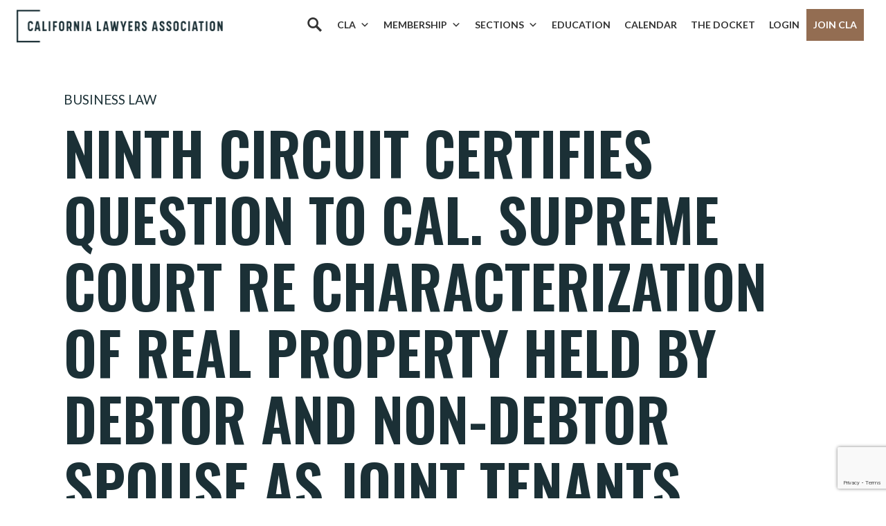

--- FILE ---
content_type: text/html; charset=utf-8
request_url: https://www.google.com/recaptcha/api2/anchor?ar=1&k=6LcenLEpAAAAAAS1iT4Y9C0VmGAXxPrq2I41lckX&co=aHR0cHM6Ly9jYWxhd3llcnMub3JnOjQ0Mw..&hl=en&v=PoyoqOPhxBO7pBk68S4YbpHZ&size=invisible&anchor-ms=20000&execute-ms=30000&cb=k6cb9org0v68
body_size: 48532
content:
<!DOCTYPE HTML><html dir="ltr" lang="en"><head><meta http-equiv="Content-Type" content="text/html; charset=UTF-8">
<meta http-equiv="X-UA-Compatible" content="IE=edge">
<title>reCAPTCHA</title>
<style type="text/css">
/* cyrillic-ext */
@font-face {
  font-family: 'Roboto';
  font-style: normal;
  font-weight: 400;
  font-stretch: 100%;
  src: url(//fonts.gstatic.com/s/roboto/v48/KFO7CnqEu92Fr1ME7kSn66aGLdTylUAMa3GUBHMdazTgWw.woff2) format('woff2');
  unicode-range: U+0460-052F, U+1C80-1C8A, U+20B4, U+2DE0-2DFF, U+A640-A69F, U+FE2E-FE2F;
}
/* cyrillic */
@font-face {
  font-family: 'Roboto';
  font-style: normal;
  font-weight: 400;
  font-stretch: 100%;
  src: url(//fonts.gstatic.com/s/roboto/v48/KFO7CnqEu92Fr1ME7kSn66aGLdTylUAMa3iUBHMdazTgWw.woff2) format('woff2');
  unicode-range: U+0301, U+0400-045F, U+0490-0491, U+04B0-04B1, U+2116;
}
/* greek-ext */
@font-face {
  font-family: 'Roboto';
  font-style: normal;
  font-weight: 400;
  font-stretch: 100%;
  src: url(//fonts.gstatic.com/s/roboto/v48/KFO7CnqEu92Fr1ME7kSn66aGLdTylUAMa3CUBHMdazTgWw.woff2) format('woff2');
  unicode-range: U+1F00-1FFF;
}
/* greek */
@font-face {
  font-family: 'Roboto';
  font-style: normal;
  font-weight: 400;
  font-stretch: 100%;
  src: url(//fonts.gstatic.com/s/roboto/v48/KFO7CnqEu92Fr1ME7kSn66aGLdTylUAMa3-UBHMdazTgWw.woff2) format('woff2');
  unicode-range: U+0370-0377, U+037A-037F, U+0384-038A, U+038C, U+038E-03A1, U+03A3-03FF;
}
/* math */
@font-face {
  font-family: 'Roboto';
  font-style: normal;
  font-weight: 400;
  font-stretch: 100%;
  src: url(//fonts.gstatic.com/s/roboto/v48/KFO7CnqEu92Fr1ME7kSn66aGLdTylUAMawCUBHMdazTgWw.woff2) format('woff2');
  unicode-range: U+0302-0303, U+0305, U+0307-0308, U+0310, U+0312, U+0315, U+031A, U+0326-0327, U+032C, U+032F-0330, U+0332-0333, U+0338, U+033A, U+0346, U+034D, U+0391-03A1, U+03A3-03A9, U+03B1-03C9, U+03D1, U+03D5-03D6, U+03F0-03F1, U+03F4-03F5, U+2016-2017, U+2034-2038, U+203C, U+2040, U+2043, U+2047, U+2050, U+2057, U+205F, U+2070-2071, U+2074-208E, U+2090-209C, U+20D0-20DC, U+20E1, U+20E5-20EF, U+2100-2112, U+2114-2115, U+2117-2121, U+2123-214F, U+2190, U+2192, U+2194-21AE, U+21B0-21E5, U+21F1-21F2, U+21F4-2211, U+2213-2214, U+2216-22FF, U+2308-230B, U+2310, U+2319, U+231C-2321, U+2336-237A, U+237C, U+2395, U+239B-23B7, U+23D0, U+23DC-23E1, U+2474-2475, U+25AF, U+25B3, U+25B7, U+25BD, U+25C1, U+25CA, U+25CC, U+25FB, U+266D-266F, U+27C0-27FF, U+2900-2AFF, U+2B0E-2B11, U+2B30-2B4C, U+2BFE, U+3030, U+FF5B, U+FF5D, U+1D400-1D7FF, U+1EE00-1EEFF;
}
/* symbols */
@font-face {
  font-family: 'Roboto';
  font-style: normal;
  font-weight: 400;
  font-stretch: 100%;
  src: url(//fonts.gstatic.com/s/roboto/v48/KFO7CnqEu92Fr1ME7kSn66aGLdTylUAMaxKUBHMdazTgWw.woff2) format('woff2');
  unicode-range: U+0001-000C, U+000E-001F, U+007F-009F, U+20DD-20E0, U+20E2-20E4, U+2150-218F, U+2190, U+2192, U+2194-2199, U+21AF, U+21E6-21F0, U+21F3, U+2218-2219, U+2299, U+22C4-22C6, U+2300-243F, U+2440-244A, U+2460-24FF, U+25A0-27BF, U+2800-28FF, U+2921-2922, U+2981, U+29BF, U+29EB, U+2B00-2BFF, U+4DC0-4DFF, U+FFF9-FFFB, U+10140-1018E, U+10190-1019C, U+101A0, U+101D0-101FD, U+102E0-102FB, U+10E60-10E7E, U+1D2C0-1D2D3, U+1D2E0-1D37F, U+1F000-1F0FF, U+1F100-1F1AD, U+1F1E6-1F1FF, U+1F30D-1F30F, U+1F315, U+1F31C, U+1F31E, U+1F320-1F32C, U+1F336, U+1F378, U+1F37D, U+1F382, U+1F393-1F39F, U+1F3A7-1F3A8, U+1F3AC-1F3AF, U+1F3C2, U+1F3C4-1F3C6, U+1F3CA-1F3CE, U+1F3D4-1F3E0, U+1F3ED, U+1F3F1-1F3F3, U+1F3F5-1F3F7, U+1F408, U+1F415, U+1F41F, U+1F426, U+1F43F, U+1F441-1F442, U+1F444, U+1F446-1F449, U+1F44C-1F44E, U+1F453, U+1F46A, U+1F47D, U+1F4A3, U+1F4B0, U+1F4B3, U+1F4B9, U+1F4BB, U+1F4BF, U+1F4C8-1F4CB, U+1F4D6, U+1F4DA, U+1F4DF, U+1F4E3-1F4E6, U+1F4EA-1F4ED, U+1F4F7, U+1F4F9-1F4FB, U+1F4FD-1F4FE, U+1F503, U+1F507-1F50B, U+1F50D, U+1F512-1F513, U+1F53E-1F54A, U+1F54F-1F5FA, U+1F610, U+1F650-1F67F, U+1F687, U+1F68D, U+1F691, U+1F694, U+1F698, U+1F6AD, U+1F6B2, U+1F6B9-1F6BA, U+1F6BC, U+1F6C6-1F6CF, U+1F6D3-1F6D7, U+1F6E0-1F6EA, U+1F6F0-1F6F3, U+1F6F7-1F6FC, U+1F700-1F7FF, U+1F800-1F80B, U+1F810-1F847, U+1F850-1F859, U+1F860-1F887, U+1F890-1F8AD, U+1F8B0-1F8BB, U+1F8C0-1F8C1, U+1F900-1F90B, U+1F93B, U+1F946, U+1F984, U+1F996, U+1F9E9, U+1FA00-1FA6F, U+1FA70-1FA7C, U+1FA80-1FA89, U+1FA8F-1FAC6, U+1FACE-1FADC, U+1FADF-1FAE9, U+1FAF0-1FAF8, U+1FB00-1FBFF;
}
/* vietnamese */
@font-face {
  font-family: 'Roboto';
  font-style: normal;
  font-weight: 400;
  font-stretch: 100%;
  src: url(//fonts.gstatic.com/s/roboto/v48/KFO7CnqEu92Fr1ME7kSn66aGLdTylUAMa3OUBHMdazTgWw.woff2) format('woff2');
  unicode-range: U+0102-0103, U+0110-0111, U+0128-0129, U+0168-0169, U+01A0-01A1, U+01AF-01B0, U+0300-0301, U+0303-0304, U+0308-0309, U+0323, U+0329, U+1EA0-1EF9, U+20AB;
}
/* latin-ext */
@font-face {
  font-family: 'Roboto';
  font-style: normal;
  font-weight: 400;
  font-stretch: 100%;
  src: url(//fonts.gstatic.com/s/roboto/v48/KFO7CnqEu92Fr1ME7kSn66aGLdTylUAMa3KUBHMdazTgWw.woff2) format('woff2');
  unicode-range: U+0100-02BA, U+02BD-02C5, U+02C7-02CC, U+02CE-02D7, U+02DD-02FF, U+0304, U+0308, U+0329, U+1D00-1DBF, U+1E00-1E9F, U+1EF2-1EFF, U+2020, U+20A0-20AB, U+20AD-20C0, U+2113, U+2C60-2C7F, U+A720-A7FF;
}
/* latin */
@font-face {
  font-family: 'Roboto';
  font-style: normal;
  font-weight: 400;
  font-stretch: 100%;
  src: url(//fonts.gstatic.com/s/roboto/v48/KFO7CnqEu92Fr1ME7kSn66aGLdTylUAMa3yUBHMdazQ.woff2) format('woff2');
  unicode-range: U+0000-00FF, U+0131, U+0152-0153, U+02BB-02BC, U+02C6, U+02DA, U+02DC, U+0304, U+0308, U+0329, U+2000-206F, U+20AC, U+2122, U+2191, U+2193, U+2212, U+2215, U+FEFF, U+FFFD;
}
/* cyrillic-ext */
@font-face {
  font-family: 'Roboto';
  font-style: normal;
  font-weight: 500;
  font-stretch: 100%;
  src: url(//fonts.gstatic.com/s/roboto/v48/KFO7CnqEu92Fr1ME7kSn66aGLdTylUAMa3GUBHMdazTgWw.woff2) format('woff2');
  unicode-range: U+0460-052F, U+1C80-1C8A, U+20B4, U+2DE0-2DFF, U+A640-A69F, U+FE2E-FE2F;
}
/* cyrillic */
@font-face {
  font-family: 'Roboto';
  font-style: normal;
  font-weight: 500;
  font-stretch: 100%;
  src: url(//fonts.gstatic.com/s/roboto/v48/KFO7CnqEu92Fr1ME7kSn66aGLdTylUAMa3iUBHMdazTgWw.woff2) format('woff2');
  unicode-range: U+0301, U+0400-045F, U+0490-0491, U+04B0-04B1, U+2116;
}
/* greek-ext */
@font-face {
  font-family: 'Roboto';
  font-style: normal;
  font-weight: 500;
  font-stretch: 100%;
  src: url(//fonts.gstatic.com/s/roboto/v48/KFO7CnqEu92Fr1ME7kSn66aGLdTylUAMa3CUBHMdazTgWw.woff2) format('woff2');
  unicode-range: U+1F00-1FFF;
}
/* greek */
@font-face {
  font-family: 'Roboto';
  font-style: normal;
  font-weight: 500;
  font-stretch: 100%;
  src: url(//fonts.gstatic.com/s/roboto/v48/KFO7CnqEu92Fr1ME7kSn66aGLdTylUAMa3-UBHMdazTgWw.woff2) format('woff2');
  unicode-range: U+0370-0377, U+037A-037F, U+0384-038A, U+038C, U+038E-03A1, U+03A3-03FF;
}
/* math */
@font-face {
  font-family: 'Roboto';
  font-style: normal;
  font-weight: 500;
  font-stretch: 100%;
  src: url(//fonts.gstatic.com/s/roboto/v48/KFO7CnqEu92Fr1ME7kSn66aGLdTylUAMawCUBHMdazTgWw.woff2) format('woff2');
  unicode-range: U+0302-0303, U+0305, U+0307-0308, U+0310, U+0312, U+0315, U+031A, U+0326-0327, U+032C, U+032F-0330, U+0332-0333, U+0338, U+033A, U+0346, U+034D, U+0391-03A1, U+03A3-03A9, U+03B1-03C9, U+03D1, U+03D5-03D6, U+03F0-03F1, U+03F4-03F5, U+2016-2017, U+2034-2038, U+203C, U+2040, U+2043, U+2047, U+2050, U+2057, U+205F, U+2070-2071, U+2074-208E, U+2090-209C, U+20D0-20DC, U+20E1, U+20E5-20EF, U+2100-2112, U+2114-2115, U+2117-2121, U+2123-214F, U+2190, U+2192, U+2194-21AE, U+21B0-21E5, U+21F1-21F2, U+21F4-2211, U+2213-2214, U+2216-22FF, U+2308-230B, U+2310, U+2319, U+231C-2321, U+2336-237A, U+237C, U+2395, U+239B-23B7, U+23D0, U+23DC-23E1, U+2474-2475, U+25AF, U+25B3, U+25B7, U+25BD, U+25C1, U+25CA, U+25CC, U+25FB, U+266D-266F, U+27C0-27FF, U+2900-2AFF, U+2B0E-2B11, U+2B30-2B4C, U+2BFE, U+3030, U+FF5B, U+FF5D, U+1D400-1D7FF, U+1EE00-1EEFF;
}
/* symbols */
@font-face {
  font-family: 'Roboto';
  font-style: normal;
  font-weight: 500;
  font-stretch: 100%;
  src: url(//fonts.gstatic.com/s/roboto/v48/KFO7CnqEu92Fr1ME7kSn66aGLdTylUAMaxKUBHMdazTgWw.woff2) format('woff2');
  unicode-range: U+0001-000C, U+000E-001F, U+007F-009F, U+20DD-20E0, U+20E2-20E4, U+2150-218F, U+2190, U+2192, U+2194-2199, U+21AF, U+21E6-21F0, U+21F3, U+2218-2219, U+2299, U+22C4-22C6, U+2300-243F, U+2440-244A, U+2460-24FF, U+25A0-27BF, U+2800-28FF, U+2921-2922, U+2981, U+29BF, U+29EB, U+2B00-2BFF, U+4DC0-4DFF, U+FFF9-FFFB, U+10140-1018E, U+10190-1019C, U+101A0, U+101D0-101FD, U+102E0-102FB, U+10E60-10E7E, U+1D2C0-1D2D3, U+1D2E0-1D37F, U+1F000-1F0FF, U+1F100-1F1AD, U+1F1E6-1F1FF, U+1F30D-1F30F, U+1F315, U+1F31C, U+1F31E, U+1F320-1F32C, U+1F336, U+1F378, U+1F37D, U+1F382, U+1F393-1F39F, U+1F3A7-1F3A8, U+1F3AC-1F3AF, U+1F3C2, U+1F3C4-1F3C6, U+1F3CA-1F3CE, U+1F3D4-1F3E0, U+1F3ED, U+1F3F1-1F3F3, U+1F3F5-1F3F7, U+1F408, U+1F415, U+1F41F, U+1F426, U+1F43F, U+1F441-1F442, U+1F444, U+1F446-1F449, U+1F44C-1F44E, U+1F453, U+1F46A, U+1F47D, U+1F4A3, U+1F4B0, U+1F4B3, U+1F4B9, U+1F4BB, U+1F4BF, U+1F4C8-1F4CB, U+1F4D6, U+1F4DA, U+1F4DF, U+1F4E3-1F4E6, U+1F4EA-1F4ED, U+1F4F7, U+1F4F9-1F4FB, U+1F4FD-1F4FE, U+1F503, U+1F507-1F50B, U+1F50D, U+1F512-1F513, U+1F53E-1F54A, U+1F54F-1F5FA, U+1F610, U+1F650-1F67F, U+1F687, U+1F68D, U+1F691, U+1F694, U+1F698, U+1F6AD, U+1F6B2, U+1F6B9-1F6BA, U+1F6BC, U+1F6C6-1F6CF, U+1F6D3-1F6D7, U+1F6E0-1F6EA, U+1F6F0-1F6F3, U+1F6F7-1F6FC, U+1F700-1F7FF, U+1F800-1F80B, U+1F810-1F847, U+1F850-1F859, U+1F860-1F887, U+1F890-1F8AD, U+1F8B0-1F8BB, U+1F8C0-1F8C1, U+1F900-1F90B, U+1F93B, U+1F946, U+1F984, U+1F996, U+1F9E9, U+1FA00-1FA6F, U+1FA70-1FA7C, U+1FA80-1FA89, U+1FA8F-1FAC6, U+1FACE-1FADC, U+1FADF-1FAE9, U+1FAF0-1FAF8, U+1FB00-1FBFF;
}
/* vietnamese */
@font-face {
  font-family: 'Roboto';
  font-style: normal;
  font-weight: 500;
  font-stretch: 100%;
  src: url(//fonts.gstatic.com/s/roboto/v48/KFO7CnqEu92Fr1ME7kSn66aGLdTylUAMa3OUBHMdazTgWw.woff2) format('woff2');
  unicode-range: U+0102-0103, U+0110-0111, U+0128-0129, U+0168-0169, U+01A0-01A1, U+01AF-01B0, U+0300-0301, U+0303-0304, U+0308-0309, U+0323, U+0329, U+1EA0-1EF9, U+20AB;
}
/* latin-ext */
@font-face {
  font-family: 'Roboto';
  font-style: normal;
  font-weight: 500;
  font-stretch: 100%;
  src: url(//fonts.gstatic.com/s/roboto/v48/KFO7CnqEu92Fr1ME7kSn66aGLdTylUAMa3KUBHMdazTgWw.woff2) format('woff2');
  unicode-range: U+0100-02BA, U+02BD-02C5, U+02C7-02CC, U+02CE-02D7, U+02DD-02FF, U+0304, U+0308, U+0329, U+1D00-1DBF, U+1E00-1E9F, U+1EF2-1EFF, U+2020, U+20A0-20AB, U+20AD-20C0, U+2113, U+2C60-2C7F, U+A720-A7FF;
}
/* latin */
@font-face {
  font-family: 'Roboto';
  font-style: normal;
  font-weight: 500;
  font-stretch: 100%;
  src: url(//fonts.gstatic.com/s/roboto/v48/KFO7CnqEu92Fr1ME7kSn66aGLdTylUAMa3yUBHMdazQ.woff2) format('woff2');
  unicode-range: U+0000-00FF, U+0131, U+0152-0153, U+02BB-02BC, U+02C6, U+02DA, U+02DC, U+0304, U+0308, U+0329, U+2000-206F, U+20AC, U+2122, U+2191, U+2193, U+2212, U+2215, U+FEFF, U+FFFD;
}
/* cyrillic-ext */
@font-face {
  font-family: 'Roboto';
  font-style: normal;
  font-weight: 900;
  font-stretch: 100%;
  src: url(//fonts.gstatic.com/s/roboto/v48/KFO7CnqEu92Fr1ME7kSn66aGLdTylUAMa3GUBHMdazTgWw.woff2) format('woff2');
  unicode-range: U+0460-052F, U+1C80-1C8A, U+20B4, U+2DE0-2DFF, U+A640-A69F, U+FE2E-FE2F;
}
/* cyrillic */
@font-face {
  font-family: 'Roboto';
  font-style: normal;
  font-weight: 900;
  font-stretch: 100%;
  src: url(//fonts.gstatic.com/s/roboto/v48/KFO7CnqEu92Fr1ME7kSn66aGLdTylUAMa3iUBHMdazTgWw.woff2) format('woff2');
  unicode-range: U+0301, U+0400-045F, U+0490-0491, U+04B0-04B1, U+2116;
}
/* greek-ext */
@font-face {
  font-family: 'Roboto';
  font-style: normal;
  font-weight: 900;
  font-stretch: 100%;
  src: url(//fonts.gstatic.com/s/roboto/v48/KFO7CnqEu92Fr1ME7kSn66aGLdTylUAMa3CUBHMdazTgWw.woff2) format('woff2');
  unicode-range: U+1F00-1FFF;
}
/* greek */
@font-face {
  font-family: 'Roboto';
  font-style: normal;
  font-weight: 900;
  font-stretch: 100%;
  src: url(//fonts.gstatic.com/s/roboto/v48/KFO7CnqEu92Fr1ME7kSn66aGLdTylUAMa3-UBHMdazTgWw.woff2) format('woff2');
  unicode-range: U+0370-0377, U+037A-037F, U+0384-038A, U+038C, U+038E-03A1, U+03A3-03FF;
}
/* math */
@font-face {
  font-family: 'Roboto';
  font-style: normal;
  font-weight: 900;
  font-stretch: 100%;
  src: url(//fonts.gstatic.com/s/roboto/v48/KFO7CnqEu92Fr1ME7kSn66aGLdTylUAMawCUBHMdazTgWw.woff2) format('woff2');
  unicode-range: U+0302-0303, U+0305, U+0307-0308, U+0310, U+0312, U+0315, U+031A, U+0326-0327, U+032C, U+032F-0330, U+0332-0333, U+0338, U+033A, U+0346, U+034D, U+0391-03A1, U+03A3-03A9, U+03B1-03C9, U+03D1, U+03D5-03D6, U+03F0-03F1, U+03F4-03F5, U+2016-2017, U+2034-2038, U+203C, U+2040, U+2043, U+2047, U+2050, U+2057, U+205F, U+2070-2071, U+2074-208E, U+2090-209C, U+20D0-20DC, U+20E1, U+20E5-20EF, U+2100-2112, U+2114-2115, U+2117-2121, U+2123-214F, U+2190, U+2192, U+2194-21AE, U+21B0-21E5, U+21F1-21F2, U+21F4-2211, U+2213-2214, U+2216-22FF, U+2308-230B, U+2310, U+2319, U+231C-2321, U+2336-237A, U+237C, U+2395, U+239B-23B7, U+23D0, U+23DC-23E1, U+2474-2475, U+25AF, U+25B3, U+25B7, U+25BD, U+25C1, U+25CA, U+25CC, U+25FB, U+266D-266F, U+27C0-27FF, U+2900-2AFF, U+2B0E-2B11, U+2B30-2B4C, U+2BFE, U+3030, U+FF5B, U+FF5D, U+1D400-1D7FF, U+1EE00-1EEFF;
}
/* symbols */
@font-face {
  font-family: 'Roboto';
  font-style: normal;
  font-weight: 900;
  font-stretch: 100%;
  src: url(//fonts.gstatic.com/s/roboto/v48/KFO7CnqEu92Fr1ME7kSn66aGLdTylUAMaxKUBHMdazTgWw.woff2) format('woff2');
  unicode-range: U+0001-000C, U+000E-001F, U+007F-009F, U+20DD-20E0, U+20E2-20E4, U+2150-218F, U+2190, U+2192, U+2194-2199, U+21AF, U+21E6-21F0, U+21F3, U+2218-2219, U+2299, U+22C4-22C6, U+2300-243F, U+2440-244A, U+2460-24FF, U+25A0-27BF, U+2800-28FF, U+2921-2922, U+2981, U+29BF, U+29EB, U+2B00-2BFF, U+4DC0-4DFF, U+FFF9-FFFB, U+10140-1018E, U+10190-1019C, U+101A0, U+101D0-101FD, U+102E0-102FB, U+10E60-10E7E, U+1D2C0-1D2D3, U+1D2E0-1D37F, U+1F000-1F0FF, U+1F100-1F1AD, U+1F1E6-1F1FF, U+1F30D-1F30F, U+1F315, U+1F31C, U+1F31E, U+1F320-1F32C, U+1F336, U+1F378, U+1F37D, U+1F382, U+1F393-1F39F, U+1F3A7-1F3A8, U+1F3AC-1F3AF, U+1F3C2, U+1F3C4-1F3C6, U+1F3CA-1F3CE, U+1F3D4-1F3E0, U+1F3ED, U+1F3F1-1F3F3, U+1F3F5-1F3F7, U+1F408, U+1F415, U+1F41F, U+1F426, U+1F43F, U+1F441-1F442, U+1F444, U+1F446-1F449, U+1F44C-1F44E, U+1F453, U+1F46A, U+1F47D, U+1F4A3, U+1F4B0, U+1F4B3, U+1F4B9, U+1F4BB, U+1F4BF, U+1F4C8-1F4CB, U+1F4D6, U+1F4DA, U+1F4DF, U+1F4E3-1F4E6, U+1F4EA-1F4ED, U+1F4F7, U+1F4F9-1F4FB, U+1F4FD-1F4FE, U+1F503, U+1F507-1F50B, U+1F50D, U+1F512-1F513, U+1F53E-1F54A, U+1F54F-1F5FA, U+1F610, U+1F650-1F67F, U+1F687, U+1F68D, U+1F691, U+1F694, U+1F698, U+1F6AD, U+1F6B2, U+1F6B9-1F6BA, U+1F6BC, U+1F6C6-1F6CF, U+1F6D3-1F6D7, U+1F6E0-1F6EA, U+1F6F0-1F6F3, U+1F6F7-1F6FC, U+1F700-1F7FF, U+1F800-1F80B, U+1F810-1F847, U+1F850-1F859, U+1F860-1F887, U+1F890-1F8AD, U+1F8B0-1F8BB, U+1F8C0-1F8C1, U+1F900-1F90B, U+1F93B, U+1F946, U+1F984, U+1F996, U+1F9E9, U+1FA00-1FA6F, U+1FA70-1FA7C, U+1FA80-1FA89, U+1FA8F-1FAC6, U+1FACE-1FADC, U+1FADF-1FAE9, U+1FAF0-1FAF8, U+1FB00-1FBFF;
}
/* vietnamese */
@font-face {
  font-family: 'Roboto';
  font-style: normal;
  font-weight: 900;
  font-stretch: 100%;
  src: url(//fonts.gstatic.com/s/roboto/v48/KFO7CnqEu92Fr1ME7kSn66aGLdTylUAMa3OUBHMdazTgWw.woff2) format('woff2');
  unicode-range: U+0102-0103, U+0110-0111, U+0128-0129, U+0168-0169, U+01A0-01A1, U+01AF-01B0, U+0300-0301, U+0303-0304, U+0308-0309, U+0323, U+0329, U+1EA0-1EF9, U+20AB;
}
/* latin-ext */
@font-face {
  font-family: 'Roboto';
  font-style: normal;
  font-weight: 900;
  font-stretch: 100%;
  src: url(//fonts.gstatic.com/s/roboto/v48/KFO7CnqEu92Fr1ME7kSn66aGLdTylUAMa3KUBHMdazTgWw.woff2) format('woff2');
  unicode-range: U+0100-02BA, U+02BD-02C5, U+02C7-02CC, U+02CE-02D7, U+02DD-02FF, U+0304, U+0308, U+0329, U+1D00-1DBF, U+1E00-1E9F, U+1EF2-1EFF, U+2020, U+20A0-20AB, U+20AD-20C0, U+2113, U+2C60-2C7F, U+A720-A7FF;
}
/* latin */
@font-face {
  font-family: 'Roboto';
  font-style: normal;
  font-weight: 900;
  font-stretch: 100%;
  src: url(//fonts.gstatic.com/s/roboto/v48/KFO7CnqEu92Fr1ME7kSn66aGLdTylUAMa3yUBHMdazQ.woff2) format('woff2');
  unicode-range: U+0000-00FF, U+0131, U+0152-0153, U+02BB-02BC, U+02C6, U+02DA, U+02DC, U+0304, U+0308, U+0329, U+2000-206F, U+20AC, U+2122, U+2191, U+2193, U+2212, U+2215, U+FEFF, U+FFFD;
}

</style>
<link rel="stylesheet" type="text/css" href="https://www.gstatic.com/recaptcha/releases/PoyoqOPhxBO7pBk68S4YbpHZ/styles__ltr.css">
<script nonce="jenAK8t5BtkjKs1w0j7nrA" type="text/javascript">window['__recaptcha_api'] = 'https://www.google.com/recaptcha/api2/';</script>
<script type="text/javascript" src="https://www.gstatic.com/recaptcha/releases/PoyoqOPhxBO7pBk68S4YbpHZ/recaptcha__en.js" nonce="jenAK8t5BtkjKs1w0j7nrA">
      
    </script></head>
<body><div id="rc-anchor-alert" class="rc-anchor-alert"></div>
<input type="hidden" id="recaptcha-token" value="[base64]">
<script type="text/javascript" nonce="jenAK8t5BtkjKs1w0j7nrA">
      recaptcha.anchor.Main.init("[\x22ainput\x22,[\x22bgdata\x22,\x22\x22,\[base64]/[base64]/[base64]/bmV3IHJbeF0oY1swXSk6RT09Mj9uZXcgclt4XShjWzBdLGNbMV0pOkU9PTM/bmV3IHJbeF0oY1swXSxjWzFdLGNbMl0pOkU9PTQ/[base64]/[base64]/[base64]/[base64]/[base64]/[base64]/[base64]/[base64]\x22,\[base64]\x22,\x22M3RqD8KUw4XDv8KWwpwfw77DocO4QMO8w7tRwoIGfxvDi8K1w5gwezNjwrhmKRbClQrCugnCpC1Kw7QZQMKxwq3DnARWwq9SN2DDoS/Co8K/E3xHw6ADQcKvwp06esKPw5AcOkPCoUTDhR5jwrnDicKcw7csw5NZNwvDkcO3w4HDvSkcwpTCnh7Dn8OwLnNMw4N7EsOOw7F9LsOcd8KlY8KLwqnCt8KZwokQMMKzw487BxHChTwDMk/DoQluZcKfEMOQODE7w5tjwpXDoMOlVcOpw5zDnsOwRsOhUcOIRsK1wovDlnDDrCkDWh8YwoXCl8K/C8KLw4zCi8KPAk4RQE1VNMO/Z0jDlsO9On7Ck0oTRMKIwojDjMOFw65/[base64]/DnlVPYcKzw5nDh8OfBcK4w7ZPG0EuDcO/wp/Cqy7DpD7Cu8OCeUNvwrQNwpZlXcKsehPCiMOOw77CkzvCp0pKw5nDjknDtA7CgRVpwovDr8Oowp4sw6kFQ8KiKGrChMKqAMOhwqjDgwkQwrDDsMKBATomRMOhHGYNQMOOZXXDl8Kww5vDrGt2DwoOw6bCgMOZw4RMwrPDnlrCjQJ/w7zChAlQwrg0ZiUlTm/Ck8K/w6zChcKuw7IONjHCpxlQwolhMcKbc8K1wqPCqhQFejrCi27DiV0Jw6kRw5nDqCtcSHtRPsKww4pMw7ZSwrIYw4HDrSDCrTjChsKKwq/DuTg/ZsKowqvDjxkGfMO7w47DisKXw6vDokPCu1NUc8OfFcKnHcKhw4fDn8K7Dxl4worCjMO/[base64]/[base64]/Dn8KbwqbDh8Kfwo7Ds1FNw7vClcOQCMOqw4lPwrcqc8K1wot3HMOtw5/DrHjCo8OJw7PDmCdpNsKJwpcTJmnDvcOOPFrDhsKOGGVXLD/DrQvCmWxIw6AeU8ODWsKcw6DCm8KKXFPDnMKew5DDgMKaw7Etw5oAUsOIwozCksKywpvDgWTCisKSLRl0TC3ChsOjwr4HPjsQwofDm2V1YcKAw5cXBMKAE0rCsxvCjHrDgGk5CCzDj8OVwr1qH8KkEBbCj8K/[base64]/CosOzQ8KwIldQUXpfb8OjZMOHw7t3w4DDhcKIwpbChsKmw73Cs056bT4HHAZmdy9yw7LCt8KrN8KHSzTCsU3DmMO5wprDmiDDkcKawqNUUznDqAFLwo92H8OUw44uwo5NBWfDp8OdIcORwq5hch0nw6TCkMO/BT7ClMOSw6/[base64]/CrMK3X8KkXm5pYC3DocKcEQ3CvA8NwofCi11Nw5csQ1plASF5wpbCn8KgHSENwpHCtF1Kwo4PwoLCvsOgdTbDiMK/wpPClkzDnChaw4XCvMKSE8KdwrvCuMO4w7Nkwrh+KsOFC8KnecOlwqvCnsKhw5HCnUvCgxLDncO3asKmw5TDtcOYasK9wrMHbTzCmCbDqWtQw6vCiR9lwozDl8OIK8OxWMOONhTDvGnCk8K8JcOVwpZBw4/Cp8KPwpDDsBQ3KcOpD1/Co0LCkFDDmVvDpWs+wqoTAsKqw5TDrMKawp9gWGfCuAJGFFTDqcOTesKAXhZEw7MkY8O8acOjwqzCicKzIg7Dk8Kswo3Dm3dEwq/CnsKdCcOGSMKfBWHCpMKuXsKCYCI7w4kowpTCvsO9GMOgNsO1woDCr3vCuFIHw5vCghjDtn9ZwpfCpxdQw7hVWEs2w5A6w49aK2rDnU/CmMKgw5XCu2vCrcKnNsOlC21cEsKtEcOowrbDt1LCncOQfMKKLTLDjMK3w5zCtsOoVhDCgsOvWcKSwqBawp7Dt8ONwrnDu8OoTijCqAjCiMK0w5hFwoTCvMKFJCtPIHlPwr3Co3AdCwzCnEtLwp/DhMKWw44xBsO9w4F8wpR9wpY7azTCgsKHwrd2UcKhwo0rBsK2wqJkwpjCrAJ6f8KqwobCk8Ofw7BFwrHCpTrDvHscKyE6QmnDuMKrw6hpX00xw5jDu8K0w4/DvUXCqcO+Ym0Hw6fDgEV2HMK9wr3Do8OlRMO4B8OawoXDt0kDDnbDkhDDjMOdwqPDtVTCk8OWKAbCk8KHw7M/WWvCijfDqAHDoQnCqjQ2w43Dg3tXTBoGRMKbFhwTew3Ci8KQbykPZsOnL8Okw6Esw61WcMKvOm4uwrHClsOybBDCq8OPH8KVw6xLwqQeVQtiwqLCuz7DlwJCw5ZewrY8KsOTwoJKaS/Cs8KYe0sxw5jDqcKlw4DDjsOswo/DmVXDhSHCn1LDqVrCksK0WF3Cv3s0H8K2w55ow77CmEXDlsOFHXjDtVrDhsOyWsOrC8KFwoXCtX8jw6szwrAQEsKzwpt/wqnDmUHDncK1VU7ChwQ0ScOjHD7DqBAnBm9sacKRwpHCjMOJw5x8LHbDmMKGRz9Gw50tHQvDnXHCm8KJbcK6Q8KwGMKyw67Cti/[base64]/[base64]/DqARaYcKSbETDpcOyYMOfwp9wAT/DjcOEYlbCo8O5Jx5lUcO+OMK6AcKOw63CrsOiw79RXMOaXMOZw4cGBnvDtcKHV37ChD9GwpQbw4JhOl7Cr00hwpshTD/DqiXCj8OtwpMfwqJTW8K/TsK5DsOrUsOzw6fDh8OMw7/Ct0IZw7kudQBASlRBC8KUHMKiFcKxSMONUwUcw6Yowp/CqMKgMMOjf8OCwp9IQ8KVwpEdwpjCpMOiwp5Kw78uwqjDhEcDbAXDssO8I8KYwrrCp8KRHcO8XsOpL2DDicKYw6zCgjUjwpTCrcKdbcOCw4seIcO6wpXClDpZIXFIwql5YzjDnllMw4DCk8KswrIEwqnDs8OEwrvCmMKdIm7CpU/[base64]/[base64]/DicORw5HCqVnDo1Jew6DDmAsaw6Jfw6bCtsOIDiLCuMOuw7dPwpfCrVEiUDzCmEPCr8Kpw5PCi8KqD8KSw5AwHsOYw7DCh8KvXRHDtA7Cg2Rnw4jDuADCo8O8HGgaD03CocOPQcKaUi7CmSLCjMO/wpMswp/DqVDCpXhfwrLDpl3CnGvDosKSSsOMwpfDgFRLLSvDnzQ9R8KTPcOCc3hwXkrDvFZCZVbCkmcnw7lxwqjDs8O1dMOrwp3Ci8OBwpzCo3loJcKNfG3DrSIww5/DgcKaS2EZRMKewqUaw64uVzbDusKLDMKlSUbDvEnDusK9woRPGU16S31OwoRFwogtw4LDpsKrw4PDiSjCqTcJaMKlw4YqCAvCv8OowpFhEyVJwpQUc8K+cFbDqDdtw6fCqy/Cu1VmfEkxRWHDgCs8wrHDscOoPExbOcKfw7hVRcK5w7PDkE4/NmAdS8OvMsKpwo3Di8O0wooUw63DtCzDvsKywokCwo52w6AzGzHDulEzwpjCo2/DmsKAVsK6wp4awpbCpcKGVcO1Q8KiwqdMVlDCsD5ZI8KoesOGAsOjwpQWM0vCs8OcTcK/w7fDqMOfwosHJQ4xw6XCuMKFZsOFw5syQAPDuV/CmMOhdsKtDXFTw4/Dn8KEw5kCbsOZwptiN8Oaw41KIMKOw5kaUcKfPGkQwqt0w4rCk8KuworCnMOwecKdwpvCj3Nrw77DjVrCqsKTXcKbcMOZwpsLKcOjH8K0w4tzVMOIw7TCqsKXf0QIw45SN8KQwoJJw5tQwqLDsT3DgkPCt8K5w6LDmcKrw5DDmRHCrsKEw5/CicOFUcKiR2YKC3ZJCQXDjB4Ewr/CuFnCp8OUcioNasKWaQrDuQHDjWbDr8KHKcKidRbDgMKaSRPChsOVdcOpR0fDt1bDhQ3DqFdEcsK4wo1Yw47ClsOzw6/[base64]/[base64]/[base64]/J3LCsCV7wrzDpsK/RcOkwrXCjsOBCAMfwodJwqEYXMOQFcKAFDwvH8O/fSQ4w7UIJMOcw67Cqw4ISMKGScOJCMK+wq8GwqwSw5bDncO3w5/DuzILV1bCrMKVw78Aw4MCIC/DqRvDisO3BAHDpMKYwqLCo8K2w6zCsDENWFkfw6BxwonDu8K6wqAgEMORwq7DgDd0wpjCnlzDuCTDoMKuw50zwqoJYGsywoI0GsKdwrYsel3ChA/CvExew6JYwoVHME/[base64]/Cl8OWwr/DjDvCicK/cjkdw7RyYx7CmmIEwrt/[base64]/IcKhV8KQGksqwrV9w79VUMOWw6nDpDbDuxhxbcKyAsKnw7XCsMOxwrnCjsOawrHCiMKNdcOMNiAqMsK+NEzDjsOLw7dQQjAVBy/DhMKsw4zDsDJNw616w6gQZifChMOxw57CoMK7wqVdHMKHwrfDqlnDksKBIGEhwrTDo3YHJ8O/w4Ygw6AhDMKVOAwORxd/w5BMw5jCuR4Hwo3Cj8OEEzzDo8O7woLCpMOUwpvCvsKuw5Vawplew7HDrXNFwpvDvFwAw57DrsKuwrJ4w6rCgQUBwrvClWfCgcK8wo8UwpUjWcO3G3dswoHDmTHCgW/CtXHDm0vDtcKdcgRAwoc9wp7CojnChMKrw50Iw4M2O8ODw4PCj8KewqnCjmF3wqfDq8K+Ghw1w57CgH0PN1JPw5jDjGkdO0DCrwrCpGPCu8OOwqHDoXnDj17CisKqN3dVw7/DlcKxwpbDgcOzFsK3wpcbcinDlxM8wqXDr3EsCMK0d8KhCwjChcOFe8O2cMORw51nw6jCnALDscKRVsKvQ8OUwoggNMOAw6sAwoHDv8O/LnR9IcO9w5xdZMO+cCbDpcKgwrB5fsOxw7/[base64]/[base64]/w4UlwqDDt2tlQcKnIsK6Q8KIVz0GF8KBNMKdw5JwVhzDlmnClcKeYHxGPTJ1woEdPsOEw4Z4woTCrS1ew7DDuhzDu8Oew6HDvBvDtT3CiURmwoLDkG8kG8KJfmzCogTCrMK3w6JgSBd8wppMFcOPKcOOWmwsaB/CmkDCrMK8KsOaKsOvdnvCo8KcQ8OzMVjCvyHDgMKMMcOpwpLDlhUyTBUNwpTDtMKkw6jDssKVw5DCvcKcPBVOwrzCuU7Dt8O3w6k0ZWLDvsOPSho4wq7DlsKTwpsvw7/CniMbw64Pwqc1WFzDlgAvw7PDgsOpGsKlw4taIQ5vNDrDscKbIFDCrMO2Qmp2wpLCllRAw6PDv8OOcMO1w5HCtMO3UEJyJsOvw6IEV8ORdHN5JsOMw5TCpsOtw4jCt8KNHcKdwpAoMMKBwrzClQ3DiMOVY2nCmBMXwr9iwpPCjsO8wq5aGmHDk8O/LRFWEkB+wpLDqGZBw7jDtMKsesOPH3Jcw4M2OsOiw4TChMO4wpnCn8OLfVxDKiRtH1kpwqbCqWhCYsOawoUCwodqNcKNCsK0F8KKw73Cr8KVKcOvwrnChMKgw7wLw5Izw7E+QcKCSAZHwr3Do8OzwqrCocOmwoTDgnPCv0LDhcOLwrhlwovCn8KGbcO+wr1mT8O/wqbCpAEWW8K5w6AGw64DwrHDkcKKwo1CG8KGfsKiwofDvQXCjmPDvydlRT48AU/[base64]/woXDrSwMwrLCn8OaSsOJYcOGwrwPFSBbwqzCgMKow4VMTBTDvMKzwrTDg20Iw77Ds8O1Z1LDs8KGLDTCt8O1DRrCtXE3w6DCqwLDpXNUw61LQsK/b21VwoPCmMKtw7fDr8OQw4XDtWJqH8Oaw5PCq8K/P04+w7bDj24Jw6XDt0pCw7PDh8OdLETDoGrChsK1GF41w6LCtcOyw54Dw5PCmMKQwoYsw6zCjMK3HlcdTV5INMKHw7/DrSEQw7sPEX7Cs8OoeMOTNcO7Qh9Kw4TDpBFVw6/ClhnDpsK1w7U7RcK8woBhTsOlacK/w7dUw4jCl8KuBx/CjMKAwq7Dj8OEwpjDosKccQRGw7UIWCjDuMKIwoLCmMOhw6bCvcOsw5nCuRfCmXVxw6nCp8K7DScBawPDjjtCwrXCnsKWw5rCrn/CocOqw69uw4/[base64]/[base64]/CpsKpw6nCg8O0AU7DjMO3wovDtcK1JTbDgxJ8wqdNDMK5woXDkWZvw74kfsOMVmYCbEpnwoTDtmkBKMO1Q8KzKHA+eXlhLsKbw7bChsKQLMK7YzwxGlvCiQotWGnCgMKmwonCmGbDt0bDusOJworCnSbDnRTCp8ONEMOqJcKBwpvDtcOrPsKKQcO/[base64]/DocKHw4HCksOnQsOcw4vDiyc2w4ZuZiAmHXbCk8OuN8K+wr1cw6bCllTDhFjDhBtOe8K+GkccOU5cWsKdJcOcw6nCoT/Cj8KXw45AwpHChivDkMO2aMOBH8KRBFlqS0sjw5YMak3CisKwY2gxw6jCt31CTcOwflLDkT/[base64]/[base64]/w6HCp3jDh8Off8OvworCrgBzLwLCk8OewrTCumTDtFk7w5tpZmrCnMOjw487W8OoPcOkBnNQwpDDnlI7w4pmUE/[base64]/DqsODwqcbw58vTy0JwpQHVDl9wqfDksO/HsKzwoTClMK+w4AkOsKbVBRyw6MtAcKzw6Yiw6V+ZcKmw4Zbw4AbwqbDrMOnGy/[base64]/DkUMow71kw4zCmFbCkFjCv8KawozCvD4AwofCvsOgwokdGcO4wr9gbGvDjmN9Y8Kpwqsjw4fCgMODwpLDqsOULgbDlcKdwpDDtSXDtsKrZcK1w7zDicKRwq7CshAVG8KHb3d/w51fwq1wwqk/[base64]/DqsKZdnZKdmBFw6YlwpY0LsKbw7kxwrPDi2lfwo/CvVFEwqvDnQlkUMK+w4vDq8KuwrzCpxptWEHCg8KceAx7RMK4LRTCnVrCrsOCSyfCngBOen/Cpj3DicOdwr7DhMKeDHTCk3scwrDDgXgewqTCmsO4wqpNwr/Dlhd6YRXDoMO+w6FUEMOhwqbCnVDDt8O/AUvChWAywrrCqMKLw7g+wrIEbMKEE0YKVsKfwqQSfcOxcsOlwqjCg8K4w7TCuDdlIcK3Q8KVcjnCr0xhwoYTwogrTMObwqzCjCPCln4pQMKPe8O+wqkVMDUZDjl3Y8K8wr/[base64]/Dh8Opwq3Dl8KqEjk2wqgaOcOBwo3CqMKJP8KPXcKtw7huwpxuwpDDtF3DvMKAM2VcWHLDpyHCsFM7dVQsQ2XDrg3Do3TDtcOzRAQne8KJw63Di27DiznDjMK/wq/Cm8OuwpFUw51YO3PCqnzCumPDpBjDoFrCnsODAMOhCsOOw7bCt3wyfSPCgsO2wo8twrh1cGTCqRhgXjtFw5k8Kh1fwok5w4zDhMKKwoIYX8OWwq5PIx90cHbCr8KZNsOQAMO6eSRowo15KcKLZVFCwrs1w4cew7XCvMO/wpwrTRrDpMKWw6/[base64]/DrMONUCDDqXd3cHDDksKVdMOYwr8ULH17ScOTQ8KSwrVwdsKGw7nDvGYRAR3CkBlPw6wwwpHCj0rDihZNw7ZNwqXClFLCkcKPTsKIwobCrS1Cwp/[base64]/DmB1gw41fWFDDqcKEQMKbwrhpX8KEUsKzN0HCv8OySsKSwqHCvMKjIB9zwrpSwonCq2dVwpHDjDxKw5XCr8K3DXNAPj1CYcORC3nCoA54UjxfNRnDkQXCm8OoL28Iw6ZIMsOJBcK4T8OtwpBFwqDDolNxZgfDqglHDmZYw5cIZiPCjcODFk/[base64]/CrsOqU8KRwq7DpMK9Gy/DpcOwXRPCn8OxwrPCm8Oow7ZpNsKwwo5rNxXCrXfCnHnCq8OjesKeGcOBRxdRwo/Dhi1Qw5DCswR9BcOjw5w5WXMiwojDusOcL8KMLw86eV/[base64]/DhClHCinDoR4qw7Ypw7g/WcK2wp/DtcKrw4MEwpTCkx8vw7zCmcK7wpTDvEELwqpjwogMHMKkw47CpC/CiFjCncOaXMKVw5vCs8KgD8KjwrbCj8Omw4Adw7xPT0rDmsKrKwwpwqTCkMOPw5bDisKvwpxXwq7CgsKCwrwTw4XCm8OuwrzCpsOySggiVXfCmMOhN8KqJzbDrD1oL3/Cllhxw5HCuHLClsOEwrp4wpYTdxtjbcK4wo00EVwJwo/ChDh4wo3Di8ObKT1Rwqpkw4rDsMKHRcORwrTDkDxaw5nDsMKkFTfDlMKew5DClQwcO1B8w7NJLsK3CQTCggDCs8KoKsK+XsK/woDCkB/CkMOyQcKgwqjDtcOFCsOEwpN2w5TDjwxffMK0wpZDJjPChGzDk8KOwoTDocO+wrJLwp/Ch0NOIMOBw5h5wrt8wrBUw6zCoMKVAcKJwpXDj8KNb2M6bwXDuVJnTcKQwqctfHJfVUDDrXHDnMK6w5AJMcK1w5oTRMOkw7TDq8KrVMKkw7JEwrltwqrCj2TCiTfDs8OuOMOsV8KRw5DDsX91R0wXw5fCqcOfWsOowowMBcO/YTbCm8K+w4fCkzPCtcKywpDCusOME8OdZztOesKNMAs0wqMCw7XDvBBCwq5Iw5sTWzzDtMKtw755GsKBwpTCpjJRacO/[base64]/CnsK5wp0GeMKZe8OSNsKNwonCkcOXd2hWw4ESw68GwprCl03Cn8KEF8OTw77DlSdawrRtwp8ywrJ7wrvCtX7DoynCmmVawr/CgcOLwqjCikjCqsOZw5PDn33Cqw3ChXrDhMOpTWjDu0HDhsOIwrnDg8KybsKqQMKnI8OdA8Ksw5HChsONwrvCi0EiJSQoZFVhW8KuB8Olw6rDjcO1w5pPwrbDkVE9IcKcZQhHOcOvTkkMw5oKwqs9HMK/[base64]/CnsOWD8Kdwp5hHBUKMx3CnDMOLzvDtiLCtU0swotKw4HChX42dcKRHMOZRMK/w6LDrmknDUXDncODwqMYw4A3wpnCvcKUwqpwdl11NMKdRcOVwp1Iw7wdwqdRW8OxwpVWw7MLwoFNw5TCvsOFLcOGAwt4w5/[base64]/OsO1eSXDhMKrw7LChDrDp8KGw5haw58CwqfDrMKVwoM5Ky5KbMK+w5dhw43CkwwtwowqQ8Oew50Fwr4zOMOXV8Oaw7LDjcKdSsKQwrNSw4/Dv8KOZREGMMKsHnbCkMOywpxUw4BLwp8FwrHDv8OifMKJw4PCisKcwrI7TXvDjsKAw6nDscKcAQxJw67DqsKaKl7CpsOFwr/DosOmwrHDssOww4NOw5bCocKNacKwb8OGAxbDl0/CkcO7QSHCqcOlwoLDq8KtO28ecVwkw7NXwpgXw5RUwphwGlbCq2/DnmHClUk0c8O7IShswp8Hw4fDmAPCqcOtwp19TMK8V3zDrAbChMK+eErDh0PDqQcUZcOiRDsAflPDmsO9w6oOwqEbV8Osw5HCunfDmcKew6QxwqnDtlrDvxQacDDDlUkMfMO+BsOjB8KVacOEKMKAb0bDssO7YsKpw57Cj8KPCMK2wqQxHlnCri/DnCjCisOfwqR8BHTCsQ3Cqll2wrR7w7lOw6pfM3hQwrBvBMObw5FuwqlxEQDCrcOpw5nDvsOQwp82ZATDmDI2NsOgX8OSw5YDwqvCjsOANcObw6zDtHnDog/ClEjCplHCsMKMCSbDjBR1YEfCmcOnwqvDmMKcwqDCksO/woLDngVpIj53wqfDmjtJcVIyO3c3ccKSwo7CowAWwpvDhzZPwrBvVcK1PMOzwrTCncObaB7DicKRJHA9wqfDvcOnXx8bw6E+VcOQwpDDv8OHwrMyw5tVwp/Cl8KbMMO5JDJHCcK3wo4vwo7DqsK/E8OOw6TDhh3CtcOoV8K6Q8Onw7c1w6fCli96w73CjcOpw4vCiHfCkMOLUMOsHl9CHBk1cURDw7p3YMK+BcOmw5LCvsO3w6zDoHLDscKwDGLCu1zCu8KewqNpFmQVwqN9woJzw5PCvsOkw6jDjsK/RsOlPlMbw7QVwphVwpkSw7TDpMOcfRTDq8KGYXvDkDXDrATDvMO6wr3CpcOYbMKsU8Oow4o3NMOvHMKyw5IhUELDtWjDtcKkw5XCgH4+OMKlw6xGUmU9biIJw5vCpVfCqk4FHH3Dr3bCr8Kgw43Dm8Oiw7rCn3p0wpnDrHjDr8OBw5rDnVN/w5l+d8OIw6jCgXwAwrzDgMOZw5xvwrnCvW3DnGjCq0rCuMOJw5zDr3vClsOXdMOydnjDi8KgX8OqHk95NcKdc8OrwonDpsKRWsOfwqXCi8KTAsOVw41bwpHDl8Kaw4U/H3vCjcO4w41hSMKfdmbDvcKkKTjCrFQLK8OHQUTCqRAXD8ODGcO8T8KIbGwxcUxFw77DuVcqwrM/FMK9w6PClcOnw5h6w5JCw5rCisOtdcKew5pFU1jDgcOuLsOFwo5Dw7syw7PDgcOmwq8UwpLDlsK9w6Jew4jDosKCwqbCicK9wqkHIkXDtsOLBMO4w6bDv1pzwpzDvFZ/w6lbw5wFJ8K+w4c2w4ldw77CuxFFwoLCucOecXnCkBEPMCMSw79fLcO/[base64]/CthfCisKWwpvDtcKTHFPDn2dATsKfwq3Cn2hbIxR0eXxrYMO7w5UJLwceD31jw5MSw5gSwp1bOsKAw4U/[base64]/woLDpsOVPcOCw7fCkzY3LcKYYsKZw5vCs2pIdDLClTJtbMKgS8Oqw61MexXCicOjHiRvRSZaQjxgL8OqIHjDmDHDrEU8wpbDiUZtw4tawrrCjWXDngsnCmTDgcKqR2XClFICw4DDkD/Ch8OdVsKyMhlKw5DDuxHDoWkCw6TCksOFNcKQKMOrw5DDsMOoKB8ePk7CmsK0Hz3DncOCNcKUWMK8dQ/CngF1wqzDlg3Cp3rDhWcswqPCl8OHwqDDuEALc8KYw598HSg/[base64]/DnsOiHhbDpxvCrcOOwq/DsSLDn8KIw7N7fFzCvQxZa0XDtsKpKWxMw5TDt8KQeG9/bcKZTnfDr8KLQmHDl8K8w7JicEZaEMOXBcK4OixEIXXDn3jCggQQwpvDjsKLwqZwVA7CpUlSCMOLw7nCsSnCulXChcKDdsK3wo4bOMKHMnIRw4hhG8OjAwBgwpXDnVw1WERQw7PCsUwRw58Lw78kJ282C8O8w55Bw7IxccK9w583DsK/OsOtHiTDpsORXS5fwrrCs8OzLlwbESjCqsOdw6huVioVw7dNwqDDiMKtKMObw60DwpbDul3DjsO0wr7DgcOEB8OMGsOXwp/[base64]/CtW1xJVzCrg/Dm8K4fQDDksK9wrYsw54vwrIQwogfbsKDSX8AfcOhwqrDrEscw7rDnsOvwr5xLcKYJ8OKw6c5wqvCjk/[base64]/CmXwgdsO8w68FwpBFwpJycEXClsOBVj0FUcKATk4kwro1OF/[base64]/w5rCsB3DkCLDjMO3wq0tTVnCmcOwQj9swowbwqMvw6/CscOcUyNCwqPDvcKpw6xGFnfCgsO0w5PCux9Gw6PDtMKaHTJ+fcOdNsOhwpnDkDLDjsOrwp/[base64]/CsQjDisOgRMKTw5TDghTDlcK2FxrDswpQw5lkGsKywrXChsOMU8OTwr3CqsKbI3/CpkXCqAnCnFfDhAQ0w4IPGsOnSsKCwpErXsKRwqrCgcKOwrIJA3DDk8OCBG4eJ8ObS8OwSjnCrXnCjMOLw54jLGbCsAd6woQ0TcOqeG1cwpfCjMO1CMKHwrTCjQVzBcKGYm8HV8KhRxjDosKgdEzDuMKgwodgZsK2w4DDusOHP1YvTQ/DnksbeMKfSBLCrsOUwrfCiMO/ScKPw7lqM8KOasOKCk8+XhbDiiR5w6UEwrjDgcO3JcO/S8KOAl51JR7Dv3hewq7CiV/[base64]/DusOaw7vCjcOpwrsiP8KKbU8qPmJ7DMOBVsKIacOXeBXCihPCosOIw7pdSw3DmcOZwpHDmx1fccOtw6JQwqhlw7gZw73CuyYUZRXDtFbDt8KdT8Khwpwpwo7DlsOSwrzCj8OWA0NLGXnDmXl+wpjDiy57LMOnBcKxwrTDqMO/wr7DkcKMwrk3WMOkwrzCuMKhasK/[base64]/CnsKBwpfDoHDCjWbCusK7w55JwroLwrUcwr8Tw4DDkhwIJsOzQMOXw7rClHR5w4dvwrMgc8OvwrzCnG/CgMKnQ8KgIMKQwr/CjwrDticfwprCgsOtwoIxwpZsw6zCicOIbQHDp0RTGhfDqg7ChgLCkxBMBjLCisKEbjRdwonCr2/Dj8O9J8K/P0d1WcOBZcKYw7/CvG7CrcKwKsOsw6HChcKfw44CBgLCrcKlw5ELw4nDocOzEsKLVcK2wpXDisOaw4k3asKwXMKVScKZwq0cw5tfS31nRTvCosKPK0PDhcOcw5JTw6/Dp8OWd2/Cu3V3wpTDtSIeKBMxIMO4J8KTB1sfw6jCtyYQw6/CugUFPcKPVVbDvcO0woUCw4N/wpcww4vCusKpwqTDqWzCtlVbw51dYMOnV0vDk8OnK8OsBQTDrDgew5fCt2fDncOYw7/CoFhYRiLCvsK2w6JbacKFwqt/woPDlBLDlhorw6Ymw6QEwoDDjTdaw4oTNcKCU11fEAfCh8OreC3CqcOgw7pHw5Juw5XCgcOww6cpUcOaw6QOUynDncKow6gKw54lS8KSw4kDIsKiwpzCmjnDjWnCs8Oawo1BYngkw7tLUMK7dlw1wpweG8O3wonCoz4/[base64]/JsOjDQ/CpcK9w5rDqcKlw7dbw5hEJn3CvTrDjSN0worDj1ULKW/DlmBgUS4zw6fDkMKXw4F8w5DDj8OCCMOZPsKUfcKUHWBnwp3DkxXCvRTDnCbDtVzCgcKTJ8OPQFM4BVNiMMOYw4dRw605RsKJwr7Cq3cnH2Y7w7nCqUAHdgzDoB0RwoHCkikXPcKiLcKRwrLDhVBhwoYvw4PCssOuwp/CvxsTwoBZw4FFwp/Dnzhnw44XJSwPw7IQNsOWw7rDhUMPw7kee8OTwpPCrMOqwo3Cp0RvVGQnUgPDhcKTeT/DqD1LfMOgA8Onwo92w7zDrcOyImt9WMOQOcOJGMKyw6Mgw6zDo8KiGcOqJ8Omw70xRn57woYWwoNRJgk1JAzCjcO7VxPDn8Onw4/Drg/[base64]/CjxVcKTbCn8ORwpfDtcO/wpB4UMOSI1/[base64]/w4BAwrBJNsOcW8KWKijCq8K6w6BFKMKGw7BfwoPCpg7DicOzZTjCuFcOTQ7Co8OpRMKQwpoJw6LDs8KAw4TCicK7DsKbwp1Yw6zDpGnCq8OSwr3Dp8Kgwq5xwoxnfGN5wrcvIMONFsO9w7kCw5vCv8OIw4hlBznCr8Otw5LCtiLDo8K/FcO/[base64]/DoMO0c8OrwqvCpgZdOMK4wrshMMONw7FkZcOcIcKKW3xTwqvDucO5wqjCuFwvwqJ4wrjCqCPDrsKue1tJw6VOw78MLxLDpMOlVkLClDkqwqdZwrQ3dMOragFDw4rCo8KQDcKgw61lw7FgfR1afyjDg3c3CMOKOi/[base64]/DhF3Ci8KOHXHDjlcGXMKKwp8rbsKaZsOlwogaw6LDsQDDjzYbwrfDnMOWw5JUQMOpGGktD8ORRUXCnB/CncOUZA5dZsKLHBE4wo91cUfDk1k7MFDCk8KUwqRacWDCrXjCrGDDgwQcw4dUw6HDmsKuwpvCksKAw7jDmW/CrsK/H2DCu8O1BcKbwoQ6GcKoRsO8w60Kw4EhMTXDoSbDrWkeQ8KMPGbCqg7DiVwGSg9ww6Ymw7VKwoEJw77Do3bDjcKuw54VOMKjKUbChiMiwo3DqcOqZ0tUYcO8NsObYHXCqcKQEit/w5ElOMKFM8KbNElpCsOpw5HDrnxxwrN6wpXCjHvCuQvCoBYzSEDCjcOdwqfCkMK9UmfCusOfQyIbAVoHw7vChcOsR8KgOz7CnsOgBgVlWyAbw4UXc8KSwrDCm8OewolNX8OmM0BSw4rCsiFeKcKGwrDCnwp7bTg/[base64]/CrsKjBhbCp8KHwq7CilTDvhrCosOrwoFKw7/CscOfBUDCiBXCn3nDmMO3wp3DnzXDjG9Mw4InIMOyccOTw7nDnRnDrh7CpxLDlApXIHAOwqs2wprChEMWasO2M8O/w6VKYRsCwrIHWCLDhDPDlcOLw6HDqMKDwrVXwpcrw5FBdsOYwqg1wrfCrMKCw4UNw4jCusKeeMO+ccOnCMOPNzd7wpcXw70kEMOewp47XTbCm8KwIcKef1XCmsOCwpfCjALCosKswrw9w488wrsKw7nDoHYVBsO6eX1EXcK2wqdRNyApwqXDnx/CrTNjw7zDunHCrnDCtGwGw6cRwo/[base64]/CqFREScKKB8K9DjPDpcORGyrCkcOGUmbCrcKKQUHDpsOGOBnCjk3DhEDChSbDlWvDjgYqwpzCmMKwS8Kiw5Rjw5dQwpzCnsOSDndvcnBnwp/Cl8Kiw7hZw5XCsmLCnkIOHkXClMKbQSDDpcKJBm/DpMK5eHLDmRDDuMO1VijCqVbCt8K1wod4L8OmClw6w5xVwozDmcK5wpZpHl5ow7zDoMKgFcOIwprDpMObw4p6w6IvCEd0ACfCncKsVzjCnMOtwqbChzzCugjCpsK1OMK8w4NWwqfChy5yIl1Vwq/CphXDmsK0w7vCn2kNwrFBw7FeMsO/wonDqsO/BsK9wo5Nw4NQw4cTZVd0OiPCiUzDk2LCsMO4AsKFBywGw5AyLMOwX00Gw4XDmcKbG2fCtcK/RFN/c8OBcMKDChLDiX8XwptkFGvClA8wBzfDvcK+NcKGwp/DhApzw4ASw5JPwprDp2BYwozDvMOmw5ZHwqzDlcOBw4kxXsOtwpbDmABEUcOjI8K4GCEgwqF5TSXChsKIbsKgwqANe8KXBlzDrUPDtsKawq3ChcKWwoFZGsOzacO0wobDjcKMw5MwwoDDv1LDsMO/woNzZnhUPBFSw5XCqMKod8OkQsK2ZjnCkyjDtcKAwrkJw4gALcOMDhNyw5fCksKNYH1Dew3Cp8KTGlPDhVRDTcOSEsKnRSN+wpzDi8OCw6rDgXMORMOlw5DCucKcw60qw7Ftw71TwpfDicOScMOkOcOhw5M9wqwUBcKIB2kCw5bCmHk8w6/CsXY3w6jDiUzCuHkNwrTCgMOewphbHwbDoMOwwo0qG8O/QcKDw6AOH8OEHkQBeHLDq8KxWMOYJsOVFhVFd8OENsKQZHU7KQvDicOCw6JMeMKZaHMeLlZWw5vDsMOdD2fCgDDDuTLCgi7CmsO2w5Q/PcOvw4LCpg7CosKyRk7DjgxHaCEVFMKZa8KkQWDDqy9Dw7o9FG7Dh8Kww4/[base64]/[base64]/CjMKeZcOZVcOWw4gSN2vCjjjDnS1CDhdPeXlRAUxWwrYzw5ZXwqfCgsKdcsKZw5rDoQNcEUJ4VcK9SX/[base64]/[base64]/Cl8OgwpDDtsK3KxLCu3rCtkk8w4LCv8KnwoLChcKjwowqQRzCvcO4wqcvAcONw6/CkwbDocOnwpLDqklpesOrwo8lB8K1wo7CqElBF1LDtks/w6LDvcKIw68DCgzCjFJhw5PCoy4BLk3CpUJLRcKxwpRDEsKFSBBVwojClsK0w7PCnsODw6XDoWLDtMOAwrXCkm/Ci8O+w6vCmMKgw5VZUhfDqMKRw7PDpcOjOVUYAWjDncOlw78ZbcOIVcO9w6phf8Kiw5FMw5zCucO1w7vDnsKcwrHCqSzDiC/Ci3DDjMOeccK1d8OgUsOZwovDgcOnCX7CjmVDwrk4wrAUw7rCkcK3wqNzwpjChW8ufFwLwrgtw6LCowfCnm9twr/CmCt+MkDDvmtewozClT/DnsOna2F9WcOZw4/Cs8Khw5IrL8KIw4rChinCmQPDiVp9w55Gc1AKw7ZzwqIvw4IyUMKeViPCnMOPC1LDhVPCjFnDtsKYbnsWw5vCksKTUBTDqcOfYMKLwrpLLsOjwrJqTXNZBBcawrTDoMK3RMKnw63DisKiccOfw7dzI8OfPU/ComTDkk7Cg8KNwrHCnQsCwqtAN8KZdcKKSMKWE8ODcmjDicOXwqtnHzrDkVpSw5HCg3d1w7scPWJrw7ExwoZnw77CmMKaccKrURMSw7QiScKFwo7CnsO5bErCskU+w5o7w43DncOOG37DrcOMa3/DrsK0w6HCqMO7w4HDrsKhcMOVdWrDr8KQUsKmwpIAHATDrsOuwpQrd8K3woLChgcJRsO5dcKwwrnCicOLESLDssK7EsK8wrHDgwvCn0XCq8OREhtCwpjDtMKVTDAUwoVFwrA4VMOuwr9JdsKhw4fDsXHCpVIkW8Kqw4bCrS1jw6PCoj1Lw69Kw7IUw4smJH7CiB/CuWbDrcOHIcOZNcKnwoXCs8KOwrgowqPDvMKnMcOxw6tGw5VwVzQJBDk+wrLCrsKDGx7DvMKHVcOxU8KPAW3Cm8OMwoHDpUAcai/DoMKWQsO0wq84THTDiWVnwoPDkyXCrGLCh8OZEsOVVHDCgmHCgB3DkMOJw4vCrsOQw53CtCctwqzDl8KaO8Ofw5BXXsOnfcK1w6AHE8KSwqA5QMKDw7TCoywEIgDCqMOmcmpyw6xQw7nCosKwP8KLwpIIw6jDlcOwJ2YLI8KbC8Orwq/[base64]/DmsKRwrIswqzCqcKewrvCl1cBw4owwonCqADDpwVNFQseDsKUw6jDqcOlG8KtZ8O4VsOyVixCcQptJ8KZwrplZADDg8K8wqzCuEp4w5nDt1oVGsO5e3HDjsOBw4LCpsO6RA95CMKVcnrCvygNw4HCg8KnM8OMw7TDjQ/CvlbDg3TDkgzCn8Otw6fDtsKow6dwwpPDmWzClMKwAhhZw4UswrfCrMOSwqnCj8O+wrFGwp7DrsO+GE3Coj7Cnl1+F8KtXcOeK1t2KAPDuHUhw6UZw7TDrm4uwrw2w4lOFxLCtMKNwpvDl8Oob8O4DMKQUkPDrWHDgkrCrsKEEmTCtcKgPQkxwoXCt2LCv8Krwr3Dom/Clyo+wr9+RcOEdQkTw5A\\u003d\x22],null,[\x22conf\x22,null,\x226LcenLEpAAAAAAS1iT4Y9C0VmGAXxPrq2I41lckX\x22,0,null,null,null,1,[21,125,63,73,95,87,41,43,42,83,102,105,109,121],[1017145,507],0,null,null,null,null,0,null,0,null,700,1,null,0,\[base64]/76lBhnEnQkZnOKMAhnM8xEZ\x22,0,0,null,null,1,null,0,0,null,null,null,0],\x22https://calawyers.org:443\x22,null,[3,1,1],null,null,null,1,3600,[\x22https://www.google.com/intl/en/policies/privacy/\x22,\x22https://www.google.com/intl/en/policies/terms/\x22],\x22+K446K5U3eo5w3tRSw5uOmsbthX1ejYH+VwzN3cmfcg\\u003d\x22,1,0,null,1,1769032938050,0,0,[50,153,64,15],null,[17],\x22RC-VbZc3Qa3V7CMYQ\x22,null,null,null,null,null,\x220dAFcWeA4zl6EZumhD4Hrag1CzFB9T0yLnCdR4Mm5Ua_hZVzTUunBqEbs84pEea6xTUdmHvu8c42h5DBZPtvM2EO2-Si466XWXLA\x22,1769115738358]");
    </script></body></html>

--- FILE ---
content_type: application/javascript; charset=UTF-8
request_url: https://calawyers.org/wp-content/themes/cla/assets/scripts/industrial.js?ver=1654145885
body_size: -193
content:
(function($){

  //-------------------------------------------------------------
  // Login link in main nav. Add service depending on environment
  //-------------------------------------------------------------
  $('#menu-primary-navigation a[href*="wicketcloud"]').attr('href', (i, value) => `${value || ""}${document.location.origin}/`);
  $('#menu-primary-navigation-mobile a[href*="wicketcloud"]').attr('href', (i, value) => `${value || ""}${document.location.origin}/`);

  // adds accessible icon to toggle button
	$(document).on('click', ".dropdown__toggle", function(event){
	  event.preventDefault();
	  $(this).toggleClass("open");
	  var targetContent = '#' + $(this).attr('aria-controls');
	  if($(this).hasClass("open")){
	    $(targetContent).slideDown('fast').attr("aria-expanded", "true");
	    $(this).attr("aria-expanded", "true");
	  }else{
	    $(targetContent).slideUp('fast').attr("aria-expanded", "false");
	    $(this).attr("aria-expanded", "false");
	  }
	  $(this).focus();
	});

	if($('.contextual_nav_mobile').length > 0 ) {
		var currentPage = $('.contextual_nav_mobile .current_page_item a').text();
		var toggleButton = $('.contextual_nav_mobile .dropdown__toggle .current');
		if(currentPage) {
			toggleButton.text(currentPage);
		}
	}

  //-------------------------------------------------------------
  // Select2 for fields in the account center
  //-------------------------------------------------------------
  $('.select2').select2();


})(jQuery);
